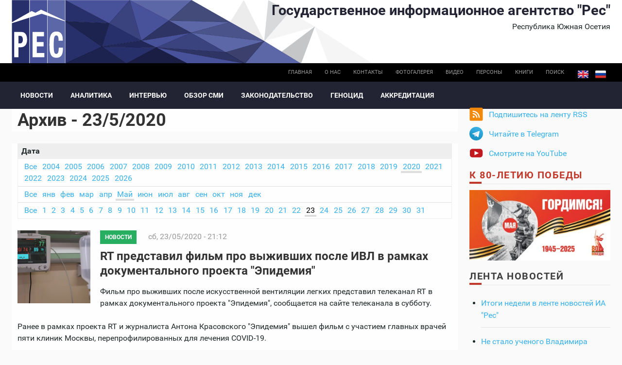

--- FILE ---
content_type: text/html; charset=utf-8
request_url: https://cominf.org/archive/all/2020/5/23
body_size: 12510
content:
<!DOCTYPE html PUBLIC "-//W3C//DTD XHTML+RDFa 1.0//EN"
  "http://www.w3.org/MarkUp/DTD/xhtml-rdfa-1.dtd">
<html xmlns="http://www.w3.org/1999/xhtml" xml:lang="ru" version="XHTML+RDFa 1.0" dir="ltr"
  xmlns:content="http://purl.org/rss/1.0/modules/content/"
  xmlns:dc="http://purl.org/dc/terms/"
  xmlns:foaf="http://xmlns.com/foaf/0.1/"
  xmlns:rdfs="http://www.w3.org/2000/01/rdf-schema#"
  xmlns:sioc="http://rdfs.org/sioc/ns#"
  xmlns:sioct="http://rdfs.org/sioc/types#"
  xmlns:skos="http://www.w3.org/2004/02/skos/core#"
  xmlns:xsd="http://www.w3.org/2001/XMLSchema#">

<head profile="http://www.w3.org/1999/xhtml/vocab">
  <meta http-equiv="Content-Type" content="text/html; charset=utf-8" />
<link rel="shortcut icon" href="https://cominf.org/sites/all/themes/cominf/favicon.ico" type="image/vnd.microsoft.icon" />
  <title>Архив - 23/5/2020 | Государственное информационное агентство &quot;Рес&quot;</title>
  <meta name=viewport content="width=device-width, initial-scale=1">
  <link type="text/css" rel="stylesheet" href="https://cominf.org/sites/default/files/css/css_VhHJ73m5Hd56ca3-7RFojD97LzpSFJUFopxXAHBw9PE.css" media="all" />
<link type="text/css" rel="stylesheet" href="https://cominf.org/sites/default/files/css/css_vOu-GwXdYO-IkJijAzY3xubCgblNXQokwPkAnPNV2vg.css" media="all" />
<link type="text/css" rel="stylesheet" href="https://cominf.org/sites/default/files/css/css_pZBid6lLcvMkbOWZDaZ95iFHobMMEiCI0D2pxX5Thy4.css" media="all" />
<link type="text/css" rel="stylesheet" href="https://cominf.org/sites/default/files/css/css_Ndca7rTNKmTOplFFBCyO8U-yioAawCAWGxNAXVz71qQ.css" media="all" />
  <script type="text/javascript" src="https://cominf.org/sites/default/files/js/js_LpYeTgqtJqikr3133pgS74nImNE4ptOSjE62Z5P5Pyc.js"></script>
<script type="text/javascript" src="https://cominf.org/sites/default/files/js/js_uQOOKmrRiQpKvDQSm9pKMNsYVdUvtNS8GCWiX8JVhOQ.js"></script>
<script type="text/javascript" src="https://www.googletagmanager.com/gtag/js?id=UA-21056740-1"></script>
<script type="text/javascript">
<!--//--><![CDATA[//><!--
window.dataLayer = window.dataLayer || [];function gtag(){dataLayer.push(arguments)};gtag("js", new Date());gtag("set", "developer_id.dMDhkMT", true);gtag("config", "UA-21056740-1", {"groups":"default","anonymize_ip":true,"link_attribution":true});
//--><!]]>
</script>
<script type="text/javascript" src="https://cominf.org/sites/default/files/js/js_SMY_xRGUKE2hMRv_RlcFHLZl6ElnFVKsovRr6tGxeqs.js"></script>
<script type="text/javascript">
<!--//--><![CDATA[//><!--
jQuery.extend(Drupal.settings, {"basePath":"\/","pathPrefix":"","setHasJsCookie":0,"ajaxPageState":{"theme":"cominf","theme_token":"TGIhuz8c4PkVydseRIS1E9LmMdtSA_UX_O1j6i8GSYM","js":{"sites\/all\/modules\/jquery_update\/replace\/jquery\/1.12\/jquery.min.js":1,"misc\/jquery-extend-3.4.0.js":1,"misc\/jquery-html-prefilter-3.5.0-backport.js":1,"misc\/jquery.once.js":1,"misc\/drupal.js":1,"sites\/all\/modules\/addtocopy\/addtocopy.js":1,"sites\/all\/libraries\/addtocopy\/addtocopy.js":1,"sites\/all\/modules\/jquery_update\/js\/jquery_browser.js":1,"public:\/\/languages\/ru_qrqABG4ty5AJN_LffosUK81MUTeutipMieK0vSv-lJ4.js":1,"sites\/all\/modules\/fancybox\/fancybox.js":1,"sites\/all\/libraries\/fancybox\/source\/jquery.fancybox.pack.js":1,"sites\/all\/libraries\/fancybox\/lib\/jquery.mousewheel.pack.js":1,"sites\/all\/libraries\/fancybox\/source\/helpers\/jquery.fancybox-buttons.js":1,"sites\/all\/modules\/google_analytics\/googleanalytics.js":1,"https:\/\/www.googletagmanager.com\/gtag\/js?id=UA-21056740-1":1,"0":1,"sites\/all\/themes\/cominf\/js\/jquery.imagesloaded.js":1,"sites\/all\/themes\/cominf\/vendor\/owl-carousel\/owl.carousel.js":1,"sites\/all\/themes\/cominf\/vendor\/smartmenus\/jquery.smartmenus.min.js":1,"sites\/all\/themes\/cominf\/vendor\/sharepub\/sharepub.js":1,"sites\/all\/themes\/cominf\/js\/main.js":1},"css":{"modules\/system\/system.base.css":1,"modules\/system\/system.menus.css":1,"modules\/system\/system.messages.css":1,"modules\/system\/system.theme.css":1,"sites\/all\/modules\/addtocopy\/addtocopy.css":1,"modules\/field\/theme\/field.css":1,"modules\/node\/node.css":1,"modules\/poll\/poll.css":1,"modules\/user\/user.css":1,"sites\/all\/modules\/youtube\/css\/youtube.css":1,"sites\/all\/modules\/views\/css\/views.css":1,"sites\/all\/modules\/ctools\/css\/ctools.css":1,"sites\/all\/libraries\/fancybox\/source\/jquery.fancybox.css":1,"sites\/all\/libraries\/fancybox\/source\/helpers\/jquery.fancybox-buttons.css":1,"sites\/all\/modules\/wysiwyg_linebreaks\/wysiwyg_linebreaks.css":1,"sites\/all\/modules\/archive\/archive.css":1,"modules\/locale\/locale.css":1,"sites\/all\/themes\/cominf\/css\/main.css":1,"sites\/all\/themes\/cominf\/vendor\/owl-carousel\/owl.carousel.css":1,"sites\/all\/themes\/cominf\/vendor\/owl-carousel\/owl.theme.default.css":1,"sites\/all\/themes\/cominf\/vendor\/smartmenus\/sm-core-css.css":1,"sites\/all\/themes\/cominf\/vendor\/sharepub\/sharepub.css":1,"sites\/all\/themes\/cominf\/css\/font-awesome.min.css":1,"sites\/all\/themes\/cominf\/css\/style.css":1}},"fancybox":{"helpers":{"buttons":{"position":"top"}}},"addtocopy":{"selector":"#page","minlen":"25","htmlcopytxt":"\u003Cbr\u003E\u0418\u0441\u0442\u043e\u0447\u043d\u0438\u043a: \u003Ca href=\u0022[link]\u0022\u003E[link]\u003C\/a\u003E\u003Cbr\u003E","addcopyfirst":"0"},"googleanalytics":{"account":["UA-21056740-1"],"trackOutbound":1,"trackMailto":1,"trackDownload":1,"trackDownloadExtensions":"7z|aac|arc|arj|asf|asx|avi|bin|csv|doc(x|m)?|dot(x|m)?|exe|flv|gif|gz|gzip|hqx|jar|jpe?g|js|mp(2|3|4|e?g)|mov(ie)?|msi|msp|pdf|phps|png|ppt(x|m)?|pot(x|m)?|pps(x|m)?|ppam|sld(x|m)?|thmx|qtm?|ra(m|r)?|sea|sit|tar|tgz|torrent|txt|wav|wma|wmv|wpd|xls(x|m|b)?|xlt(x|m)|xlam|xml|z|zip"}});
//--><!]]>
</script>
</head>
<body class="html not-front not-logged-in two-sidebars page-archive page-archive-all page-archive-all- page-archive-all-2020 page-archive-all- page-archive-all-5 page-archive-all- page-archive-all-23 i18n-ru" >
  <div id="skip-link">
    <a href="#main-content" class="element-invisible element-focusable">Перейти к основному содержанию</a>
  </div>
    
<div id="page-wrapper">
  <div id="page">

    <div id="header">
      <div class="section clearfix">

        <div id="brand" class="brand">
          <div class="o-wrapper">
            <div class="o-layout">

                              <div id="name-and-slogan" class="name-and-slogan o-layout__item u-1/1 o-layout--right">

                                                            <div id="site-name" class="site-name"><strong>
                          <a href="/"
                             title="Главная"
                             rel="home"><span>Государственное информационное агентство "Рес"</span></a>
                        </strong></div>
                                      
                                      <div id="site-slogan">Республика Южная Осетия</div>
                                  </div> <!-- /#name-and-slogan -->
              
                          </div>
          </div>
        </div><!-- /brand -->

                  <div id="top-bar" class="top-bar">
            <div class="o-wrapper">
                <div class="region region-top-bar">
    <div id="block-locale-language" class="block block-locale">

    
  <div class="content">
    <ul class="language-switcher-locale-url"><li class="en first"><a href="/en/archive/all/2020/5/23" class="language-link" xml:lang="en">English</a></li>
<li class="ru last active"><a href="/archive/all/2020/5/23" class="language-link active" xml:lang="ru">Русский</a></li>
</ul>  </div>
</div>
<div id="block-menu-menu-base-menu-ru" class="block block-menu">

    
  <div class="content">
    <ul class="menu"><li class="first leaf"><a href="/" title="">Главная</a></li>
<li class="leaf"><a href="/about" title="">О нас</a></li>
<li class="leaf"><a href="/contact" title="">Контакты</a></li>
<li class="leaf"><a href="/photo" title="">Фотогалерея</a></li>
<li class="leaf"><a href="/video" title="">Видео</a></li>
<li class="leaf"><a href="/persons" title="">Персоны</a></li>
<li class="leaf"><a href="/books" title="">Книги</a></li>
<li class="last leaf"><a href="/search" id="search-link">Поиск</a></li>
</ul>  </div>
</div>
  </div>
            </div>
          </div><!-- /top-bar -->
        
          <div id="navigation-bar" class="navigation-bar">
        <div class="o-wrapper">
          <nav id="navigation" class="navigation-main">
            <div class="section">
              <a href="#" class="menu-button list collapsed"><span class="fa fa-bars"></span></a>
              <ul id="main-menu" class="main-menu links collapsed clearfix"><li class="menu-574 first"><a href="/news" title="">Новости</a></li>
<li class="menu-575"><a href="/analitika" title="">Аналитика</a></li>
<li class="menu-577"><a href="/interview" title="">Интервью</a></li>
<li class="menu-579"><a href="/smi" title="">Обзор СМИ</a></li>
<li class="menu-583"><a href="/zakon" title="">Законодательство</a></li>
<li class="menu-593"><a href="/genocide">Геноцид</a></li>
<li class="menu-723 last"><a href="/accreditation">Аккредитация</a></li>
</ul>                          </div>
          </nav> <!-- /.section, /#navigation -->
        </div>
      </div>
    
        
      </div>
    </div> <!-- /.section, /#header -->

    
    
    <div id="main-wrapper" class="o-wrapper">
      <div id="main" class="clearfix">

        <!-- ______________________ PROMOTION _______________________ -->
        
        <div class="o-layout">
          <div id="content" class="column o-layout__item u-1/1 u-3/4@sm">
            <div class="section">
              
              
                  <a id="main-content"></a>
                                    <h1 class="title" id="page-title">Архив - 23/5/2020</h1>                                                        <div class="tabs"></div>
                                                                          <div class="region region-content">
    <div id="block-system-main" class="block block-system">

    
  <div class="content">
    <div id="archive-container"><dl><dt>Дата</dt><dd>
<ul id="archive-years">
<li><a href="/archive/all" title="79703 posts">Все</a></li>
<li><a href="/archive/all/2004" title="10 posts">2004</a></li>
<li><a href="/archive/all/2005" title="297 posts">2005</a></li>
<li><a href="/archive/all/2006" title="1506 posts">2006</a></li>
<li><a href="/archive/all/2007" title="1828 posts">2007</a></li>
<li><a href="/archive/all/2008" title="2474 posts">2008</a></li>
<li><a href="/archive/all/2009" title="2626 posts">2009</a></li>
<li><a href="/archive/all/2010" title="3155 posts">2010</a></li>
<li><a href="/archive/all/2011" title="4406 posts">2011</a></li>
<li><a href="/archive/all/2012" title="4308 posts">2012</a></li>
<li><a href="/archive/all/2013" title="3778 posts">2013</a></li>
<li><a href="/archive/all/2014" title="2895 posts">2014</a></li>
<li><a href="/archive/all/2015" title="1 post">2015</a></li>
<li><a href="/archive/all/2016" title="1 post">2016</a></li>
<li><a href="/archive/all/2017" title="1 post">2017</a></li>
<li><a href="/archive/all/2018" title="5108 posts">2018</a></li>
<li><a href="/archive/all/2019" title="5613 posts">2019</a></li>
<li class="selected"><a href="/archive/all/2020" title="5270 posts">2020</a></li>
<li><a href="/archive/all/2021" title="5260 posts">2021</a></li>
<li><a href="/archive/all/2022" title="5369 posts">2022</a></li>
<li><a href="/archive/all/2023" title="5526 posts">2023</a></li>
<li><a href="/archive/all/2024" title="5277 posts">2024</a></li>
<li><a href="/archive/all/2025" title="5614 posts">2025</a></li>
<li><a href="/archive/all/2026" title="260 posts">2026</a></li>
</ul>
<ul id="archive-months">
<li><a href="/archive/all/2020" title="5270 posts">Все</a></li>
<li><a href="/archive/all/2020/1" title="374 posts">янв</a></li>
<li><a href="/archive/all/2020/2" title="388 posts">фев</a></li>
<li><a href="/archive/all/2020/3" title="469 posts">мар</a></li>
<li><a href="/archive/all/2020/4" title="1 post">апр</a></li>
<li class="selected"><a href="/archive/all/2020/5" title="436 posts">Май</a></li>
<li><a href="/archive/all/2020/6" title="457 posts">июн</a></li>
<li><a href="/archive/all/2020/7" title="485 posts">июл</a></li>
<li><a href="/archive/all/2020/8" title="475 posts">авг</a></li>
<li><a href="/archive/all/2020/9" title="434 posts">сен</a></li>
<li><a href="/archive/all/2020/10" title="387 posts">окт</a></li>
<li><a href="/archive/all/2020/11" title="415 posts">ноя</a></li>
<li><a href="/archive/all/2020/12" title="469 posts">дек</a></li>
</ul>
<ul id="archive-days">
<li><a href="/archive/all/2020/5" title="436 posts">Все</a></li>
<li><a href="/archive/all/2020/5/1" title="13 posts">1</a></li>
<li><a href="/archive/all/2020/5/2" title="7 posts">2</a></li>
<li><a href="/archive/all/2020/5/3" title="9 posts">3</a></li>
<li><a href="/archive/all/2020/5/4" title="15 posts">4</a></li>
<li><a href="/archive/all/2020/5/5" title="13 posts">5</a></li>
<li><a href="/archive/all/2020/5/6" title="15 posts">6</a></li>
<li><a href="/archive/all/2020/5/7" title="15 posts">7</a></li>
<li><a href="/archive/all/2020/5/8" title="1 post">8</a></li>
<li><a href="/archive/all/2020/5/9" title="20 posts">9</a></li>
<li><a href="/archive/all/2020/5/10" title="10 posts">10</a></li>
<li><a href="/archive/all/2020/5/11" title="12 posts">11</a></li>
<li><a href="/archive/all/2020/5/12" title="18 posts">12</a></li>
<li><a href="/archive/all/2020/5/13" title="16 posts">13</a></li>
<li><a href="/archive/all/2020/5/14" title="12 posts">14</a></li>
<li><a href="/archive/all/2020/5/15" title="17 posts">15</a></li>
<li><a href="/archive/all/2020/5/16" title="11 posts">16</a></li>
<li><a href="/archive/all/2020/5/17" title="10 posts">17</a></li>
<li><a href="/archive/all/2020/5/18" title="16 posts">18</a></li>
<li><a href="/archive/all/2020/5/19" title="15 posts">19</a></li>
<li><a href="/archive/all/2020/5/20" title="16 posts">20</a></li>
<li><a href="/archive/all/2020/5/21" title="16 posts">21</a></li>
<li><a href="/archive/all/2020/5/22" title="16 posts">22</a></li>
<li class="selected"><a href="/archive/all/2020/5/23" title="10 posts" class="active">23</a></li>
<li><a href="/archive/all/2020/5/24" title="9 posts">24</a></li>
<li><a href="/archive/all/2020/5/25" title="17 posts">25</a></li>
<li><a href="/archive/all/2020/5/26" title="14 posts">26</a></li>
<li><a href="/archive/all/2020/5/27" title="14 posts">27</a></li>
<li><a href="/archive/all/2020/5/28" title="25 posts">28</a></li>
<li><a href="/archive/all/2020/5/29" title="15 posts">29</a></li>
<li><a href="/archive/all/2020/5/30" title="8 posts">30</a></li>
<li><a href="/archive/all/2020/5/31" title="11 posts">31</a></li>
</ul>
</dd></dl></div>
<h3></h3>

  <article id="node-1166530062" class="node node-article node-promoted node-teaser article teaser clearfix" about="/node/1166530062" typeof="sioc:Item foaf:Document">

          <div class="image-default">
        <a href="/node/1166530062"><img typeof="foaf:Image" src="https://cominf.org/sites/default/files/styles/sm/public/source_img/article/2020/05/1166530062/78013.png?itok=FxCFp5Vq" width="150" height="150" alt="" /></a>      </div>
    
          <div class="meta">

                  
    <div class="rubrics green-jade">
    <a href="/news" typeof="skos:Concept" property="rdfs:label skos:prefLabel" datatype="">Новости</a>  </div>
        
        <span class="date"><span property="dc:date dc:created" content="2020-05-23T21:12:47+03:00" datatype="xsd:dateTime">сб, 23/05/2020 - 21:12</span></span>
              </div>
    
    <header>
              <h2 class="title" ><a href="/node/1166530062"> RT представил фильм про выживших после ИВЛ в рамках документального проекта &quot;Эпидемия&quot;</a></h2>
      <span property="dc:title" content=" RT представил фильм про выживших после ИВЛ в рамках документального проекта &quot;Эпидемия&quot;" class="rdf-meta element-hidden"></span>    </header>

    <div class="content">
      
  <div class="field-body">
    <p>Фильм про выживших после искусственной вентиляции легких представил телеканал RT в рамках документального проекта "Эпидемия", сообщается на сайте телеканала в субботу.</p>
<p>Ранее в рамках проекта RT и журналиста Антона Красовского "Эпидемия" вышел фильм с участием главных врачей пяти клиник Москвы, перепрофилированных для лечения COVID-19.</p>
<p>"RT и журналист Антон Красовский в рамках документального проекта "Эпидемия" представляют фильм "Выжить после ИВЛ", который снимался в Тверской областной больнице", - говорится в сообщении.</p>  </div>
    </div>
  </article>
<h3></h3>

  <article id="node-1166530061" class="node node-article node-promoted node-teaser article teaser clearfix" about="/node/1166530061" typeof="sioc:Item foaf:Document">

          <div class="image-default">
        <a href="/node/1166530061"><img typeof="foaf:Image" src="https://cominf.org/sites/default/files/styles/sm/public/source_img/article/2020/05/1166530061/78012.jpg?itok=T6rFC6yZ" width="150" height="150" alt="" /></a>      </div>
    
          <div class="meta">

                  
    <div class="rubrics green-jade">
    <a href="/news" typeof="skos:Concept" property="rdfs:label skos:prefLabel" datatype="">Новости</a>  </div>
        
        <span class="date"><span property="dc:date dc:created" content="2020-05-23T18:07:56+03:00" datatype="xsd:dateTime">сб, 23/05/2020 - 18:07</span></span>
              </div>
    
    <header>
              <h2 class="title" ><a href="/node/1166530061">Экологическая акция пройдет в окрестности святилища Джеры дзуар - Сау Дзуар</a></h2>
      <span property="dc:title" content="Экологическая акция пройдет в окрестности святилища Джеры дзуар - Сау Дзуар" class="rdf-meta element-hidden"></span>    </header>

    <div class="content">
      
  <div class="field-body">
    <p>Комитет по молодёжной политике, спорту и туризму проведет экологическую акцию в святилище Джер Южной Осетии.</p>
<p>"26 мая сотрудники комитета выезжают на субботник в окрестности святилища Джеры дзуар - Сау Дзуар. Ни для кого не секрет что многие отдыхающие, выезжая за город не убирают за собой, оставляя груды мусора. Если у вас есть желание присоединиться, обращайтесь по номерам: 8 (929) 8047162; 8 (929) 812 6764", - говорится в сообщении комитета на странице в Фейсбук.</p>  </div>
    </div>
  </article>
<h3></h3>

  <article id="node-1166530060" class="node node-article node-promoted node-teaser article teaser clearfix" about="/node/1166530060" typeof="sioc:Item foaf:Document">

          <div class="image-default">
        <a href="/node/1166530060"><img typeof="foaf:Image" src="https://cominf.org/sites/default/files/styles/sm/public/source_img/article/2020/05/1166530060/78011.jpg?itok=XscKtR2P" width="150" height="150" alt="" /></a>      </div>
    
          <div class="meta">

                  
    <div class="rubrics green-jade">
    <a href="/news" typeof="skos:Concept" property="rdfs:label skos:prefLabel" datatype="">Новости</a>  </div>
        
        <span class="date"><span property="dc:date dc:created" content="2020-05-23T15:05:08+03:00" datatype="xsd:dateTime">сб, 23/05/2020 - 15:05</span></span>
              </div>
    
    <header>
              <h2 class="title" ><a href="/node/1166530060">Компьютерный томограф в Южной Осетии заработает на новой неделе</a></h2>
      <span property="dc:title" content="Компьютерный томограф в Южной Осетии заработает на новой неделе" class="rdf-meta element-hidden"></span>    </header>

    <div class="content">
      
  <div class="field-body">
    <p>В РММЦ Южной Осетии на новой неделе прибудет бригада ремонтников медицинского оборудования, чтобы починить компьютерный томограф, сообщил "Рес" министр здравоохранения республики Георгий Тотчиев. </p>
<p>Как отметил министр, правительством выделено порядка 2 миллионов рублей, чтобы закупить необходимый агрегат и провести все ремонтные работы. </p>  </div>
    </div>
  </article>
<h3></h3>

  <article id="node-1166530059" class="node node-article node-promoted node-teaser article teaser clearfix" about="/node/1166530059" typeof="sioc:Item foaf:Document">

          <div class="image-default">
        <a href="/node/1166530059"><img typeof="foaf:Image" src="https://cominf.org/sites/default/files/styles/sm/public/source_img/article/2020/05/1166530059/78010.jpg?itok=9B1dUmuq" width="150" height="150" alt="" /></a>      </div>
    
          <div class="meta">

                  
    <div class="rubrics green-jade">
    <a href="/news" typeof="skos:Concept" property="rdfs:label skos:prefLabel" datatype="">Новости</a>  </div>
        
        <span class="date"><span property="dc:date dc:created" content="2020-05-23T14:16:37+03:00" datatype="xsd:dateTime">сб, 23/05/2020 - 14:16</span></span>
              </div>
    
    <header>
              <h2 class="title" ><a href="/node/1166530059">Житель Цхинвала задержан по подозрению в незаконном культивировании конопли</a></h2>
      <span property="dc:title" content="Житель Цхинвала задержан по подозрению в незаконном культивировании конопли" class="rdf-meta element-hidden"></span>    </header>

    <div class="content">
      
  <div class="field-body">
    <p>Сотрудники милиции в Южной Осетии задержали жителя столицы по подозрению в незаконном культивировании конопли. Как сообщает пресс-служба МВД, при реализации оперативной информации сотрудники УКОН криминальной милиции совместно с сотрудниками УВД Цхинвала провели  оперативно-розыскное мероприятие на приусадебном участке частного домовладения, принадлежащего 39-летнему  жителю города Цхинвал. </p>  </div>
    </div>
  </article>
<h3></h3>

  <article id="node-1166530058" class="node node-article node-promoted node-teaser article teaser clearfix" about="/node/1166530058" typeof="sioc:Item foaf:Document">

          <div class="image-default">
        <a href="/node/1166530058"><img typeof="foaf:Image" src="https://cominf.org/sites/default/files/styles/sm/public/source_img/article/2020/05/1166530058/78009.png?itok=yRi2C45q" width="150" height="150" alt="" /></a>      </div>
    
          <div class="meta">

                  
    <div class="rubrics green-jade">
    <a href="/news" typeof="skos:Concept" property="rdfs:label skos:prefLabel" datatype="">Новости</a>  </div>
        
        <span class="date"><span property="dc:date dc:created" content="2020-05-23T14:00:50+03:00" datatype="xsd:dateTime">сб, 23/05/2020 - 14:00</span></span>
              </div>
    
    <header>
              <h2 class="title" ><a href="/node/1166530058">В медико-социальном центре Южной Осетии открыта вакансии врача-терапевта</a></h2>
      <span property="dc:title" content="В медико-социальном центре Южной Осетии открыта вакансии врача-терапевта" class="rdf-meta element-hidden"></span>    </header>

    <div class="content">
      
  <div class="field-body">
    <p>Управление по труду и занятости населения Южной Осетии объявляет вакансию врача-терапевта в Медико-социальный центр. Как сообщили "Рес" в управлении, прием на работу будет проводиться на конкурсной основе.</p>  </div>
    </div>
  </article>
<h3></h3>

  <article id="node-1166530055" class="node node-article node-promoted node-teaser article teaser clearfix" about="/node/1166530055" typeof="sioc:Item foaf:Document">

          <div class="image-default">
        <a href="/node/1166530055"><img typeof="foaf:Image" src="https://cominf.org/sites/default/files/styles/sm/public/source_img/article/2020/05/1166530055/78007.jpg?itok=pq7bPV2D" width="150" height="150" alt="" /></a>      </div>
    
          <div class="meta">

                  
    <div class="rubrics green-jade">
    <a href="/news" typeof="skos:Concept" property="rdfs:label skos:prefLabel" datatype="">Новости</a>  </div>
        
        <span class="date"><span property="dc:date dc:created" content="2020-05-23T13:00:17+03:00" datatype="xsd:dateTime">сб, 23/05/2020 - 13:00</span></span>
              </div>
    
    <header>
              <h2 class="title" ><a href="/node/1166530055">Все сроки нахождения граждан на карантине являются обоснованными, - глава Минздрава Южной Осетии </a></h2>
      <span property="dc:title" content="Все сроки нахождения граждан на карантине являются обоснованными, - глава Минздрава Южной Осетии " class="rdf-meta element-hidden"></span>    </header>

    <div class="content">
      
  <div class="field-body">
    <p>Побег курсантов из карантина - "что-то из ряда вон выходящее", - заявил в прямом эфире ГТРК "Ир" министр здравоохранения и социального развития республики Георгий Тотчиев. Как отметил министр, группа курсантов, находящихся на карантине в республиканском многопрофильном медицинском центре, без спросу и какого-либо повода, ориентируясь исключительно на собственные данные подсчета нахождения на карантине, покинули территорию центра, после чего были возвращены обратно.</p>  </div>
    </div>
  </article>
<h3></h3>

  <article id="node-1166530056" class="node node-article node-promoted node-teaser article teaser clearfix" about="/node/1166530056" typeof="sioc:Item foaf:Document">

          <div class="image-default">
        <a href="/node/1166530056"><img typeof="foaf:Image" src="https://cominf.org/sites/default/files/styles/sm/public/source_img/article/2020/05/1166530056/78008.jpg?itok=TbI5G5iX" width="150" height="150" alt="" /></a>      </div>
    
          <div class="meta">

                  
    <div class="rubrics green-jade">
    <a href="/news" typeof="skos:Concept" property="rdfs:label skos:prefLabel" datatype="">Новости</a>  </div>
        
        <span class="date"><span property="dc:date dc:created" content="2020-05-23T12:09:42+03:00" datatype="xsd:dateTime">сб, 23/05/2020 - 12:09</span></span>
              </div>
    
    <header>
              <h2 class="title" ><a href="/node/1166530056"> В России 9,4 тыс. новых случаев Covid-19 за сутки, в Северной Осетии выросло до 2,5 тыс</a></h2>
      <span property="dc:title" content=" В России 9,4 тыс. новых случаев Covid-19 за сутки, в Северной Осетии выросло до 2,5 тыс" class="rdf-meta element-hidden"></span>    </header>

    <div class="content">
      
  <div class="field-body">
    <p>За сутки в Северной Осетии коронавирус подтвержден еще у 62 жителей. Таким образом, по состоянию на утро 23 мая, в республике зафиксировано 2585 случаев заболевания. Данные приводит республиканское управление Роспотребнадзора. Из всех подтвержденных на сегодняшний день в республике случаев 1053 человека находятся на амбулаторном лечении, 88 — в больницах, 1416 выздоровели, 28 скончались. Всего на самоизоляции под медицинским наблюдением в республике остаются 1116 человек, сообщает ГТРК "Алания".</p>  </div>
    </div>
  </article>
<h3></h3>

  <article id="node-1166530054" class="node node-article node-promoted node-teaser article teaser clearfix" about="/node/1166530054" typeof="sioc:Item foaf:Document">

          <div class="image-default">
        <a href="/node/1166530054"><img typeof="foaf:Image" src="https://cominf.org/sites/default/files/styles/sm/public/source_img/article/2020/05/1166530057/78006.jpg?itok=R3xiUdRd" width="150" height="150" alt="" /></a>      </div>
    
          <div class="meta">

                  
    <div class="rubrics green-jade">
    <a href="/news" typeof="skos:Concept" property="rdfs:label skos:prefLabel" datatype="">Новости</a>  </div>
        
        <span class="date"><span property="dc:date dc:created" content="2020-05-23T11:15:00+03:00" datatype="xsd:dateTime">сб, 23/05/2020 - 11:15</span></span>
              </div>
    
    <header>
              <h2 class="title" ><a href="/node/1166530054">Плюс один: в Южной Осетии выявлен за сутки еще один случай заболевания коронавирусом</a></h2>
      <span property="dc:title" content="Плюс один: в Южной Осетии выявлен за сутки еще один случай заболевания коронавирусом" class="rdf-meta element-hidden"></span>    </header>

    <div class="content">
      
  <div class="field-body">
    <p>В Южной Осетии за минувшие сутки выявлен новый случай заболевания коронавирусной инфекцией (всего 35) у вновь прибывшего курсанта, сообщила "Рес" в субботу глава комитета Югосетпотребнадзора Марина Кочиева. </p>
<p>Накануне в ПЦР лаборатории комитета было проведен 71 тест (всего более 1 000), один из них показал положительный результат. Таким образом, на утро 23 мая, в инфекционном отделении РММЦ находятся 29 заболевших коронавирусом, среди них -16 курсантов, 11 граждан, вернувшихся по линии консульства и 2 медработника. </p>  </div>
    </div>
  </article>
<h3></h3>

  <article id="node-1166530053" class="node node-article node-promoted node-teaser article teaser clearfix" about="/node/1166530053" typeof="sioc:Item foaf:Document">

          <div class="image-default">
        <a href="/node/1166530053"><img typeof="foaf:Image" src="https://cominf.org/sites/default/files/styles/sm/public/source_img/article/2020/05/1166530053/78005.jpg?itok=uOo0fxzc" width="150" height="150" alt="" /></a>      </div>
    
          <div class="meta">

                  
    <div class="rubrics green-jade">
    <a href="/news" typeof="skos:Concept" property="rdfs:label skos:prefLabel" datatype="">Новости</a>  </div>
        
        <span class="date"><span property="dc:date dc:created" content="2020-05-23T10:17:35+03:00" datatype="xsd:dateTime">сб, 23/05/2020 - 10:17</span></span>
              </div>
    
    <header>
              <h2 class="title" ><a href="/node/1166530053">Инал Плиев в амплуа переводчика</a></h2>
      <span property="dc:title" content="Инал Плиев в амплуа переводчика" class="rdf-meta element-hidden"></span>    </header>

    <div class="content">
      
  <div class="field-body">
    <p>Несколько лет назад телезрители и радиослушатели Осетии получили возможность слушать любимые песни известных советских композиторов на родном языке. Это касается преимущественно произведений, посвященных военной тематике, с годами не утративших своей популярности. </p>  </div>
    </div>
  </article>
<h3></h3>

  <article id="node-1166530048" class="node node-article node-promoted node-teaser article teaser clearfix" about="/node/1166530048" typeof="sioc:Item foaf:Document">

          <div class="image-default">
        <a href="/node/1166530048"><img typeof="foaf:Image" src="https://cominf.org/sites/default/files/styles/sm/public/source_img/article/2020/05/1166530048/78004.jpg?itok=RwpCUiDB" width="150" height="150" alt="" /></a>      </div>
    
          <div class="meta">

                  
    <div class="rubrics green-jade">
    <a href="/news" typeof="skos:Concept" property="rdfs:label skos:prefLabel" datatype="">Новости</a>  </div>
        
        <span class="date"><span property="dc:date dc:created" content="2020-05-23T09:00:00+03:00" datatype="xsd:dateTime">сб, 23/05/2020 - 09:00</span></span>
              </div>
    
    <header>
              <h2 class="title" ><a href="/node/1166530048"> В школах Южной Осетии завершился учебный год</a></h2>
      <span property="dc:title" content=" В школах Южной Осетии завершился учебный год" class="rdf-meta element-hidden"></span>    </header>

    <div class="content">
      
  <div class="field-body">
    <p>В общеобразовательных учреждениях завершился 2019-2020 учебный год. С начала апреля школы работали по различным формам дистанционного обучения в связи с пандемией коронавируса. </p>
<p>Как сообщили ИА "Рес" в пресс-службе Минобразования, выпускники получат аттестаты по итогам трёх четвертей и дистанционного образования.</p>  </div>
    </div>
  </article>
  </div>
</div>
  </div>

                
            </div>
          </div> <!-- /.section, /#content -->


                      <div id="sidebar" class="o-layout__item u-1/1 u-1/4@sm">
              <div class="o-layout">
                                  <div id="sidebar-first"
                     class="column sidebar o-layout__item u-1/1 u-1/2@xs u-1/1@sm">
                    <div class="section">
                        <div class="region region-sidebar-first">
    <div id="block-block-10" class="block block-block promo">

    
  <div class="content">
    <div class="item-list">
<ul class="follow">
<li class="first rss follow">
          <a href="/rss.xml">Подпишитесь на ленту RSS</a>
        </li>
<!-- <li class="fb"><p>          <a href="https://www.facebook.com/pg/cominf.org/posts/" class="ext">Присоединяйтесь на Facebook</a>
        </li>
<li class="ig">
          <a href="https://www.instagram.com/iaresinsta" class="ext">Следите в Instagram</a>
        </li>
<p> -->
<li class="tg">
          <a href="https://t.me/ia_res" class="ext">Читайте в Telegram</a>
        </li>
<li class="last yt">
          <a href="https://www.youtube.com/channel/UCNY-zzUcaP2eSv8wVOUAK8g" class="ext">Смотрите на YouTube</a>
        </li>
</ul>
</div>
  </div>
</div>
<div id="block-block-5" class="block block-block">

    
  <div class="content">
    <h2><a style="color: #c0392b;" href="/taxonomy/term/51" title="Помнит мир спасенный">К 80-летию Победы</a></h2>
<p class="promo__image"><a href="/taxonomy/term/51" title="Помнит мир спасенный"><img src="/sites/default/files/promo/pobeda80_billboard.jpg" alt="Помнит мир спасенный" /></a></p>
  </div>
</div>
<div id="block-views-all-publications-block" class="block block-views">

    <h2>Лента новостей</h2>
  
  <div class="content">
    <div class="view view-all-publications view-id-all_publications view-display-id-block view-dom-id-0abcabe19b2e084d8500c04844ef29bf">
        
  
  
      <div class="view-content">
      <div class="item-list">    <ul>          <li class="views-row views-row-1 views-row-odd views-row-first">  
  <div class="views-field views-field-title">        <span class="field-content"><a href="/node/1166567347">Итоги недели в ленте новостей ИА &quot;Рес&quot;</a></span>  </div></li>
          <li class="views-row views-row-2 views-row-even">  
  <div class="views-field views-field-title">        <span class="field-content"><a href="/node/1166567350">Не стало ученого Владимира Кулухова</a></span>  </div></li>
          <li class="views-row views-row-3 views-row-odd">  
  <div class="views-field views-field-title">        <span class="field-content"><a href="/node/1166567331">Мы не допустим очернения вклада советского народа в Великую Победу – председатель молодежного клуба </a></span>  </div></li>
          <li class="views-row views-row-4 views-row-even">  
  <div class="views-field views-field-title">        <span class="field-content"><a href="/node/1166567346">В Цхинвале назвали победителей межфамильных соревнований «Иудзинады арвайдӕн»</a></span>  </div></li>
          <li class="views-row views-row-5 views-row-odd">  
  <div class="views-field views-field-title">        <span class="field-content"><a href="/node/1166567333">Музей ЮОГУ постоянно пополняется уникальными экспонатами – председатель студсовета  </a></span>  </div></li>
          <li class="views-row views-row-6 views-row-even">  
  <div class="views-field views-field-title">        <span class="field-content"><a href="/node/1166567345">Межфамильные соревнования стартовали в Южной Осетии</a></span>  </div></li>
          <li class="views-row views-row-7 views-row-odd">  
  <div class="views-field views-field-title">        <span class="field-content"><a href="/node/1166567332">Студенты ЮОГУ стремятся к развитию и активно участвуют в образовательных форумах – Донна Дудаева</a></span>  </div></li>
          <li class="views-row views-row-8 views-row-even">  
  <div class="views-field views-field-title">        <span class="field-content"><a href="/node/1166567334">Студентам ЮОГУ предоставлен широкий спектр стипендий: проректор </a></span>  </div></li>
          <li class="views-row views-row-9 views-row-odd">  
  <div class="views-field views-field-title">        <span class="field-content"><a href="/node/1166567344">Гаглоев: студенты – интеллектуальный и творческий потенциал нашей Родины</a></span>  </div></li>
          <li class="views-row views-row-10 views-row-even">  
  <div class="views-field views-field-title">        <span class="field-content"><a href="/node/1166567321">От научных кружков до городских проектов: как живут студенты ЮОГУ</a></span>  </div></li>
          <li class="views-row views-row-11 views-row-odd">  
  <div class="views-field views-field-title">        <span class="field-content"><a href="/node/1166567330">Сотрудникам органов прокуратуры в Южной Осетии провели лекцию на тему «Осмотр места происшествия и криминалистика»</a></span>  </div></li>
          <li class="views-row views-row-12 views-row-even">  
  <div class="views-field views-field-title">        <span class="field-content"><a href="/node/1166567343">В Южной Осетии правоохранители задержали двух граждан за незаконное хранение оружия и наркотиков</a></span>  </div></li>
          <li class="views-row views-row-13 views-row-odd">  
  <div class="views-field views-field-title">        <span class="field-content"><a href="/node/1166567325">ЮОГУ ТВ – уникальная возможность получить практический опыт работы на телевидении - студентка</a></span>  </div></li>
          <li class="views-row views-row-14 views-row-even">  
  <div class="views-field views-field-title">        <span class="field-content"><a href="/node/1166567342">Большегрузам разрешили проезд по Транскаму</a></span>  </div></li>
          <li class="views-row views-row-15 views-row-odd views-row-last">  
  <div class="views-field views-field-title">        <span class="field-content"><a href="/node/1166567328">Минздрав Южной Осетии расширит спектр хирургической помощи</a></span>  </div></li>
      </ul></div>    </div>
  
  
  
  
  
  
</div>  </div>
</div>
  </div>
                    </div>
                  </div> <!-- /.section, /#sidebar-first -->
                
                                  <div id="sidebar-second"
                     class="column sidebar o-layout__item u-1/1 u-1/2@xs u-1/1@sm">
                    <div class="section">
                        <div class="region region-sidebar-second">
    <div id="block-archive-month-archive" class="block block-archive">

    
  <div class="content">
    <table class="sticky-enabled">
<caption><a href="/archive">Архив</a></caption>
 <thead><tr><th>пн</th><th>вт</th><th>ср</th><th>чт</th><th>пт</th><th>сб</th><th>вс</th> </tr></thead>
<tbody>
 <tr class="odd"><td class="out-of-month"><a href="/archive/all/2025/12/29" title="15 posts">29</a></td><td class="out-of-month"><a href="/archive/all/2025/12/30" title="25 posts">30</a></td><td class="out-of-month"><a href="/archive/all/2025/12/31" title="12 posts">31</a></td><td><a href="/archive/all/2026/1/1" title="9 posts">1</a></td><td><a href="/archive/all/2026/1/2" title="10 posts">2</a></td><td><a href="/archive/all/2026/1/3" title="9 posts">3</a></td><td><a href="/archive/all/2026/1/4" title="7 posts">4</a></td> </tr>
 <tr class="even"><td><a href="/archive/all/2026/1/5" title="8 posts">5</a></td><td><a href="/archive/all/2026/1/6" title="9 posts">6</a></td><td><a href="/archive/all/2026/1/7" title="8 posts">7</a></td><td><a href="/archive/all/2026/1/8" title="8 posts">8</a></td><td><a href="/archive/all/2026/1/9" title="8 posts">9</a></td><td><a href="/archive/all/2026/1/10" title="8 posts">10</a></td><td><a href="/archive/all/2026/1/11" title="8 posts">11</a></td> </tr>
 <tr class="odd"><td><a href="/archive/all/2026/1/12" title="12 posts">12</a></td><td><a href="/archive/all/2026/1/13" title="11 posts">13</a></td><td><a href="/archive/all/2026/1/14" title="12 posts">14</a></td><td><a href="/archive/all/2026/1/15" title="12 posts">15</a></td><td><a href="/archive/all/2026/1/16" title="12 posts">16</a></td><td><a href="/archive/all/2026/1/17" title="7 posts">17</a></td><td><a href="/archive/all/2026/1/18" title="11 posts">18</a></td> </tr>
 <tr class="even"><td><a href="/archive/all/2026/1/19" title="11 posts">19</a></td><td><a href="/archive/all/2026/1/20" title="12 posts">20</a></td><td><a href="/archive/all/2026/1/21" title="16 posts">21</a></td><td><a href="/archive/all/2026/1/22" title="14 posts">22</a></td><td><a href="/archive/all/2026/1/23" title="16 posts">23</a></td><td><a href="/archive/all/2026/1/24" title="12 posts">24</a></td><td><a href="/archive/all/2026/1/25" title="10 posts">25</a></td> </tr>
 <tr class="odd"><td>26</td><td>27</td><td>28</td><td>29</td><td>30</td><td>31</td><td class="out-of-month">1</td> </tr>
</tbody>
</table>
  </div>
</div>
  </div>
                    </div>
                  </div> <!-- /.section, /#sidebar-second -->
                              </div>
            </div> <!-- /.o-layout /#sidebar -->
                  </div> <!-- /.o-layout -->
        <!-- ______________________ TOP BLOCKS _______________________ -->
              </div>
    </div> <!-- /#main, /#main-wrapper -->


    <!-- ______________________ FOOTER _______________________ -->

    <footer id="footer" class="footer">
              <div id="footer-top" class="footer-top o-wrapper">
          <div class="o-layout">
                          <section id="footer-one" class="o-layout__item u-1/1 u-1/2@xs u-1/3@lg">
                  <div class="region region-footer-one">
    <div id="block-block-1" class="block block-block copyright">

    <h2>О нас</h2>
  
  <div class="content">
    <p class="copyright__text">© ИА «Рес», 2004—2025.</p>
<p class="copyright__text"><a href="/about">Информация об агентстве.</a></p>
<p class="copyright__text"><a href="/contact">Написать письмо в редакцию.</a></p>
<p class="copyright__text">При цитировании материалов сайта гиперссылка на ИА «Рес» ( <a href="https://cominf.org">http://cominf.org</a> ) обязательна.</p>
<p class="copyright__text">Использование материалов ИА «Рес» в коммерческих целях без согласия агентства не допускается.</p>
<p class="copyright__text">100001, Республика Южная Осетия,<br />г.Цхинвал, ул.Путина, д.7</p>
<p class="copyright__text">тел: +7 (9974) 45-47-63.</p>
  </div>
</div>
  </div>
              </section><!-- /footer-one -->
                                                  <section id="footer-three" class="o-layout__item u-1/1 u-1/2@xs u-1/3@lg">
                  <div class="region region-footer-three">
    <div id="block-block-2" class="block block-block">

    
  <div class="content">
    <div class="inner">
<h2 class="title">Оставайтесь с нами</h2>
<div class="content clearfix">
<div class="item-list">
<ul class="follow">
<li class="first rss follow">
          <a href="/rss.xml">Подпишитесь на ленту RSS</a>
        </li>
<!-- <li class="fb"><p>          <a href="https://www.facebook.com/pg/cominf.org/posts/" class="ext">Присоединяйтесь на Facebook</a>
        </li>
<li class="ig">
          <a href="https://www.instagram.com/iaresinsta" class="ext">Следите в Instagram</a>
        </li>
<p> -->
<li class="tg">
          <a href="https://t.me/ia_res" class="ext">Читайте в Telegram</a>
        </li>
<li class="last yt">
          <a href="https://www.youtube.com/channel/UCNY-zzUcaP2eSv8wVOUAK8g" class="ext">Смотрите на YouTube</a>
        </li>
</ul>
</div>
</div>
</div>
  </div>
</div>
<div id="block-block-8" class="block block-block">

    
  <div class="content">
    <!--LiveInternet counter--><script type="text/javascript">
<!--//--><![CDATA[// ><!--

document.write("<a href='//www.liveinternet.ru/click' "+
"target=_blank><img src='//counter.yadro.ru/hit?t44.6;r"+
escape(document.referrer)+((typeof(screen)=="undefined")?"":
";s"+screen.width+"*"+screen.height+"*"+(screen.colorDepth?
screen.colorDepth:screen.pixelDepth))+";u"+escape(document.URL)+
";h"+escape(document.title.substring(0,80))+";"+Math.random()+
"' alt='' title='LiveInternet' "+
"border='0' width='31' height='31'><\/a>")

//--><!]]>
</script><!--/LiveInternet-->  </div>
</div>
  </div>
              </section><!-- /footer-three -->
                      </div>
        </div><!-- /footer-top -->
      
              <div id="closure" class="closure">
          <div class="o-wrapper">
              <div class="region region-closure">
    <div id="block-views-block-tags-cloud-block" class="block block-views">

    
  <div class="content">
    <div class="view view-block-tags-cloud view-id-block_tags_cloud view-display-id-block view-dom-id-4b238795321d1b99c9ac11f4324837cf">
        
  
  
      <div class="view-content">
      <div class="tagcloud">    <ul>          <li class="tagcloud-item">  
          <a href="/taxonomy/term/13">Август 2008. Как это было.&nbsp;/ </a>  </li>
          <li class="tagcloud-item">  
          <a href="/taxonomy/term/14">Блиц-опрос&nbsp;/ </a>  </li>
          <li class="tagcloud-item">  
          <a href="/taxonomy/term/15">Война в августе 2008 года&nbsp;/ </a>  </li>
          <li class="tagcloud-item">  
          <a href="/taxonomy/term/16">Война в августе 2008 года. Перед вторжением...&nbsp;/ </a>  </li>
          <li class="tagcloud-item">  
          <a href="/taxonomy/term/17">Воспоминания&nbsp;/ </a>  </li>
          <li class="tagcloud-item">  
          <a href="/taxonomy/term/18">Восстановление&nbsp;/ </a>  </li>
          <li class="tagcloud-item">  
          <a href="/taxonomy/term/19">Выборы - 2009&nbsp;/ </a>  </li>
          <li class="tagcloud-item">  
          <a href="/taxonomy/term/20">Выборы - 2011&nbsp;/ </a>  </li>
          <li class="tagcloud-item">  
          <a href="/taxonomy/term/95">Выборы в Парламент РЮО VII созыва&nbsp;/ </a>  </li>
          <li class="tagcloud-item">  
          <a href="/taxonomy/term/21">Выборы депутатов Госдумы РФ&nbsp;/ </a>  </li>
          <li class="tagcloud-item">  
          <a href="/taxonomy/term/22">Выборы президента РФ&nbsp;/ </a>  </li>
          <li class="tagcloud-item">  
          <a href="/taxonomy/term/23">Выборы президента РЮО - 2011&nbsp;/ </a>  </li>
          <li class="tagcloud-item">  
          <a href="/taxonomy/term/24">Выборы президента РЮО - 2012&nbsp;/ </a>  </li>
          <li class="tagcloud-item">  
          <a href="/taxonomy/term/96">Выборы президента РЮО - 2022&nbsp;/ </a>  </li>
          <li class="tagcloud-item">  
          <a href="/taxonomy/term/25">Геноцид&nbsp;/ </a>  </li>
          <li class="tagcloud-item">  
          <a href="/taxonomy/term/26">Герои Осетии&nbsp;/ </a>  </li>
          <li class="tagcloud-item">  
          <a href="/taxonomy/term/27">Год Коста в Южной Осетии&nbsp;/ </a>  </li>
          <li class="tagcloud-item">  
          <a href="/taxonomy/term/89">ГТРК ИР&nbsp;/ </a>  </li>
          <li class="tagcloud-item">  
          <a href="/taxonomy/term/28">Документы&nbsp;/ </a>  </li>
          <li class="tagcloud-item">  
          <a href="/events">Знаменательная дата&nbsp;/ </a>  </li>
          <li class="tagcloud-item">  
          <a href="/taxonomy/term/29">Инвестпрограмма&nbsp;/ </a>  </li>
          <li class="tagcloud-item">  
          <a href="/taxonomy/term/30">интервью&nbsp;/ </a>  </li>
          <li class="tagcloud-item">  
          <a href="/taxonomy/term/31">Искуство&nbsp;/ </a>  </li>
          <li class="tagcloud-item">  
          <a href="/taxonomy/term/32">Итоги года с руководителями государственных СМИ&nbsp;/ </a>  </li>
          <li class="tagcloud-item">  
          <a href="/taxonomy/term/33">Итоги года. 2011&nbsp;/ </a>  </li>
          <li class="tagcloud-item">  
          <a href="/taxonomy/term/92">Иудзинад&nbsp;/ </a>  </li>
          <li class="tagcloud-item">  
          <a href="/taxonomy/term/35">Книги&nbsp;/ </a>  </li>
          <li class="tagcloud-item">  
          <a href="/taxonomy/term/36">Комментарии&nbsp;/ </a>  </li>
          <li class="tagcloud-item">  
          <a href="/taxonomy/term/37">Люди и Судьбы&nbsp;/ </a>  </li>
          <li class="tagcloud-item">  
          <a href="/taxonomy/term/38">Межгосударственные соглашения&nbsp;/ </a>  </li>
          <li class="tagcloud-item">  
          <a href="/taxonomy/term/39">Международные организации&nbsp;/ </a>  </li>
          <li class="tagcloud-item">  
          <a href="/taxonomy/term/40">Мнение&nbsp;/ </a>  </li>
          <li class="tagcloud-item">  
          <a href="/taxonomy/term/41">Наши писатели&nbsp;/ </a>  </li>
          <li class="tagcloud-item">  
          <a href="/taxonomy/term/42">Наши художники&nbsp;/ </a>  </li>
          <li class="tagcloud-item">  
          <a href="/taxonomy/term/43">Обзор СМИ&nbsp;/ </a>  </li>
          <li class="tagcloud-item">  
          <a href="/taxonomy/term/44">Образование&nbsp;/ </a>  </li>
          <li class="tagcloud-item">  
          <a href="/taxonomy/term/45">Общественно-политический кризис в Южной Осетии&nbsp;/ </a>  </li>
          <li class="tagcloud-item">  
          <a href="/taxonomy/term/46">Обычаи и традиции у осетин&nbsp;/ </a>  </li>
          <li class="tagcloud-item">  
          <a href="/taxonomy/term/47">Опрос&nbsp;/ </a>  </li>
          <li class="tagcloud-item">  
          <a href="/taxonomy/term/48">Официальные документы&nbsp;/ </a>  </li>
          <li class="tagcloud-item">  
          <a href="/taxonomy/term/49">Переговоры в рамках женевских дискуссий&nbsp;/ </a>  </li>
          <li class="tagcloud-item">  
          <a href="/taxonomy/term/50">Повторные выборы президента РЮО&nbsp;/ </a>  </li>
          <li class="tagcloud-item">  
          <a href="/taxonomy/term/51">Помнит мир спасенный...&nbsp;/ </a>  </li>
          <li class="tagcloud-item">  
          <a href="/taxonomy/term/52">Поствыборная ситуация в Южной Осетии&nbsp;/ </a>  </li>
          <li class="tagcloud-item">  
          <a href="/taxonomy/term/53">Православная Осетия&nbsp;/ </a>  </li>
          <li class="tagcloud-item">  
          <a href="/taxonomy/term/54">Предвыборные программы кандидатов в президенты Южной Осетии&nbsp;/ </a>  </li>
          <li class="tagcloud-item">  
          <a href="/taxonomy/term/55">Предвыборные теледебаты кандидатов в президенты&nbsp;/ </a>  </li>
          <li class="tagcloud-item">  
          <a href="/taxonomy/term/56">Рассказы ветеранов ВОВ&nbsp;/ </a>  </li>
          <li class="tagcloud-item">  
          <a href="/taxonomy/term/57">Репортаж&nbsp;/ </a>  </li>
          <li class="tagcloud-item">  
          <a href="/taxonomy/term/58">Республика&nbsp;/ </a>  </li>
          <li class="tagcloud-item">  
          <a href="/taxonomy/term/59">СМИ и Власть&nbsp;/ </a>  </li>
          <li class="tagcloud-item">  
          <a href="/commonwealth">Содружество&nbsp;/ </a>  </li>
          <li class="tagcloud-item">  
          <a href="/taxonomy/term/60">Спорт&nbsp;/ </a>  </li>
          <li class="tagcloud-item">  
          <a href="/taxonomy/term/63">фотогалерея&nbsp;/ </a>  </li>
          <li class="tagcloud-item">  
          <a href="/taxonomy/term/64">Цхинвал&nbsp;/ </a>  </li>
          <li class="tagcloud-item">  
          <a href="/taxonomy/term/65">Экономика РЮО&nbsp;/ </a>  </li>
          <li class="tagcloud-item">  
          <a href="/taxonomy/term/66">Этнография&nbsp;/ </a>  </li>
          <li class="tagcloud-item">  
          <a href="/taxonomy/term/87">ЮОГУ ТВ&nbsp;/ </a>  </li>
      </ul></div>    </div>
  
  
  
  
  
  
</div>  </div>
</div>
  </div>

                          <a href="/" title="Главная" rel="home" id="logo"
                 class="logo-footer">
                <img src="https://cominf.org/sites/all/themes/cominf/logo.png" alt="Главная" />
              </a>
            
          </div>
        </div><!-- /closure -->
      
    </footer><!-- /footer -->

  </div>
</div> <!-- /#page, /#page-wrapper -->
  <script defer src="https://static.cloudflareinsights.com/beacon.min.js/vcd15cbe7772f49c399c6a5babf22c1241717689176015" integrity="sha512-ZpsOmlRQV6y907TI0dKBHq9Md29nnaEIPlkf84rnaERnq6zvWvPUqr2ft8M1aS28oN72PdrCzSjY4U6VaAw1EQ==" data-cf-beacon='{"version":"2024.11.0","token":"ae3aea0e432d4b4b9095703454a10c03","r":1,"server_timing":{"name":{"cfCacheStatus":true,"cfEdge":true,"cfExtPri":true,"cfL4":true,"cfOrigin":true,"cfSpeedBrain":true},"location_startswith":null}}' crossorigin="anonymous"></script>
</body>
</html>
